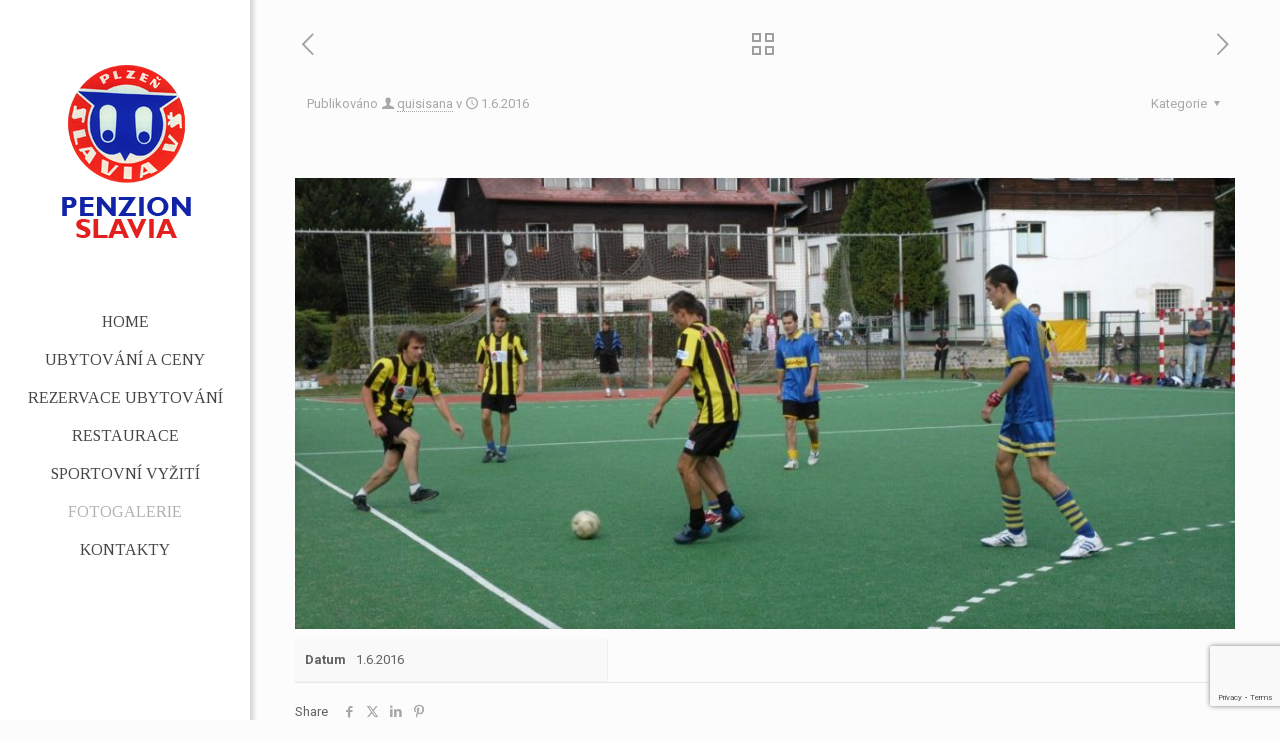

--- FILE ---
content_type: text/html; charset=utf-8
request_url: https://www.google.com/recaptcha/api2/anchor?ar=1&k=6LeUKxcqAAAAAMYNt6u9IdGzw0BF42WAmrrGYITF&co=aHR0cHM6Ly93d3cucGVuemlvbi1zbGF2aWEuY3o6NDQz&hl=en&v=PoyoqOPhxBO7pBk68S4YbpHZ&size=invisible&anchor-ms=20000&execute-ms=30000&cb=3cfr93gu0d8m
body_size: 48635
content:
<!DOCTYPE HTML><html dir="ltr" lang="en"><head><meta http-equiv="Content-Type" content="text/html; charset=UTF-8">
<meta http-equiv="X-UA-Compatible" content="IE=edge">
<title>reCAPTCHA</title>
<style type="text/css">
/* cyrillic-ext */
@font-face {
  font-family: 'Roboto';
  font-style: normal;
  font-weight: 400;
  font-stretch: 100%;
  src: url(//fonts.gstatic.com/s/roboto/v48/KFO7CnqEu92Fr1ME7kSn66aGLdTylUAMa3GUBHMdazTgWw.woff2) format('woff2');
  unicode-range: U+0460-052F, U+1C80-1C8A, U+20B4, U+2DE0-2DFF, U+A640-A69F, U+FE2E-FE2F;
}
/* cyrillic */
@font-face {
  font-family: 'Roboto';
  font-style: normal;
  font-weight: 400;
  font-stretch: 100%;
  src: url(//fonts.gstatic.com/s/roboto/v48/KFO7CnqEu92Fr1ME7kSn66aGLdTylUAMa3iUBHMdazTgWw.woff2) format('woff2');
  unicode-range: U+0301, U+0400-045F, U+0490-0491, U+04B0-04B1, U+2116;
}
/* greek-ext */
@font-face {
  font-family: 'Roboto';
  font-style: normal;
  font-weight: 400;
  font-stretch: 100%;
  src: url(//fonts.gstatic.com/s/roboto/v48/KFO7CnqEu92Fr1ME7kSn66aGLdTylUAMa3CUBHMdazTgWw.woff2) format('woff2');
  unicode-range: U+1F00-1FFF;
}
/* greek */
@font-face {
  font-family: 'Roboto';
  font-style: normal;
  font-weight: 400;
  font-stretch: 100%;
  src: url(//fonts.gstatic.com/s/roboto/v48/KFO7CnqEu92Fr1ME7kSn66aGLdTylUAMa3-UBHMdazTgWw.woff2) format('woff2');
  unicode-range: U+0370-0377, U+037A-037F, U+0384-038A, U+038C, U+038E-03A1, U+03A3-03FF;
}
/* math */
@font-face {
  font-family: 'Roboto';
  font-style: normal;
  font-weight: 400;
  font-stretch: 100%;
  src: url(//fonts.gstatic.com/s/roboto/v48/KFO7CnqEu92Fr1ME7kSn66aGLdTylUAMawCUBHMdazTgWw.woff2) format('woff2');
  unicode-range: U+0302-0303, U+0305, U+0307-0308, U+0310, U+0312, U+0315, U+031A, U+0326-0327, U+032C, U+032F-0330, U+0332-0333, U+0338, U+033A, U+0346, U+034D, U+0391-03A1, U+03A3-03A9, U+03B1-03C9, U+03D1, U+03D5-03D6, U+03F0-03F1, U+03F4-03F5, U+2016-2017, U+2034-2038, U+203C, U+2040, U+2043, U+2047, U+2050, U+2057, U+205F, U+2070-2071, U+2074-208E, U+2090-209C, U+20D0-20DC, U+20E1, U+20E5-20EF, U+2100-2112, U+2114-2115, U+2117-2121, U+2123-214F, U+2190, U+2192, U+2194-21AE, U+21B0-21E5, U+21F1-21F2, U+21F4-2211, U+2213-2214, U+2216-22FF, U+2308-230B, U+2310, U+2319, U+231C-2321, U+2336-237A, U+237C, U+2395, U+239B-23B7, U+23D0, U+23DC-23E1, U+2474-2475, U+25AF, U+25B3, U+25B7, U+25BD, U+25C1, U+25CA, U+25CC, U+25FB, U+266D-266F, U+27C0-27FF, U+2900-2AFF, U+2B0E-2B11, U+2B30-2B4C, U+2BFE, U+3030, U+FF5B, U+FF5D, U+1D400-1D7FF, U+1EE00-1EEFF;
}
/* symbols */
@font-face {
  font-family: 'Roboto';
  font-style: normal;
  font-weight: 400;
  font-stretch: 100%;
  src: url(//fonts.gstatic.com/s/roboto/v48/KFO7CnqEu92Fr1ME7kSn66aGLdTylUAMaxKUBHMdazTgWw.woff2) format('woff2');
  unicode-range: U+0001-000C, U+000E-001F, U+007F-009F, U+20DD-20E0, U+20E2-20E4, U+2150-218F, U+2190, U+2192, U+2194-2199, U+21AF, U+21E6-21F0, U+21F3, U+2218-2219, U+2299, U+22C4-22C6, U+2300-243F, U+2440-244A, U+2460-24FF, U+25A0-27BF, U+2800-28FF, U+2921-2922, U+2981, U+29BF, U+29EB, U+2B00-2BFF, U+4DC0-4DFF, U+FFF9-FFFB, U+10140-1018E, U+10190-1019C, U+101A0, U+101D0-101FD, U+102E0-102FB, U+10E60-10E7E, U+1D2C0-1D2D3, U+1D2E0-1D37F, U+1F000-1F0FF, U+1F100-1F1AD, U+1F1E6-1F1FF, U+1F30D-1F30F, U+1F315, U+1F31C, U+1F31E, U+1F320-1F32C, U+1F336, U+1F378, U+1F37D, U+1F382, U+1F393-1F39F, U+1F3A7-1F3A8, U+1F3AC-1F3AF, U+1F3C2, U+1F3C4-1F3C6, U+1F3CA-1F3CE, U+1F3D4-1F3E0, U+1F3ED, U+1F3F1-1F3F3, U+1F3F5-1F3F7, U+1F408, U+1F415, U+1F41F, U+1F426, U+1F43F, U+1F441-1F442, U+1F444, U+1F446-1F449, U+1F44C-1F44E, U+1F453, U+1F46A, U+1F47D, U+1F4A3, U+1F4B0, U+1F4B3, U+1F4B9, U+1F4BB, U+1F4BF, U+1F4C8-1F4CB, U+1F4D6, U+1F4DA, U+1F4DF, U+1F4E3-1F4E6, U+1F4EA-1F4ED, U+1F4F7, U+1F4F9-1F4FB, U+1F4FD-1F4FE, U+1F503, U+1F507-1F50B, U+1F50D, U+1F512-1F513, U+1F53E-1F54A, U+1F54F-1F5FA, U+1F610, U+1F650-1F67F, U+1F687, U+1F68D, U+1F691, U+1F694, U+1F698, U+1F6AD, U+1F6B2, U+1F6B9-1F6BA, U+1F6BC, U+1F6C6-1F6CF, U+1F6D3-1F6D7, U+1F6E0-1F6EA, U+1F6F0-1F6F3, U+1F6F7-1F6FC, U+1F700-1F7FF, U+1F800-1F80B, U+1F810-1F847, U+1F850-1F859, U+1F860-1F887, U+1F890-1F8AD, U+1F8B0-1F8BB, U+1F8C0-1F8C1, U+1F900-1F90B, U+1F93B, U+1F946, U+1F984, U+1F996, U+1F9E9, U+1FA00-1FA6F, U+1FA70-1FA7C, U+1FA80-1FA89, U+1FA8F-1FAC6, U+1FACE-1FADC, U+1FADF-1FAE9, U+1FAF0-1FAF8, U+1FB00-1FBFF;
}
/* vietnamese */
@font-face {
  font-family: 'Roboto';
  font-style: normal;
  font-weight: 400;
  font-stretch: 100%;
  src: url(//fonts.gstatic.com/s/roboto/v48/KFO7CnqEu92Fr1ME7kSn66aGLdTylUAMa3OUBHMdazTgWw.woff2) format('woff2');
  unicode-range: U+0102-0103, U+0110-0111, U+0128-0129, U+0168-0169, U+01A0-01A1, U+01AF-01B0, U+0300-0301, U+0303-0304, U+0308-0309, U+0323, U+0329, U+1EA0-1EF9, U+20AB;
}
/* latin-ext */
@font-face {
  font-family: 'Roboto';
  font-style: normal;
  font-weight: 400;
  font-stretch: 100%;
  src: url(//fonts.gstatic.com/s/roboto/v48/KFO7CnqEu92Fr1ME7kSn66aGLdTylUAMa3KUBHMdazTgWw.woff2) format('woff2');
  unicode-range: U+0100-02BA, U+02BD-02C5, U+02C7-02CC, U+02CE-02D7, U+02DD-02FF, U+0304, U+0308, U+0329, U+1D00-1DBF, U+1E00-1E9F, U+1EF2-1EFF, U+2020, U+20A0-20AB, U+20AD-20C0, U+2113, U+2C60-2C7F, U+A720-A7FF;
}
/* latin */
@font-face {
  font-family: 'Roboto';
  font-style: normal;
  font-weight: 400;
  font-stretch: 100%;
  src: url(//fonts.gstatic.com/s/roboto/v48/KFO7CnqEu92Fr1ME7kSn66aGLdTylUAMa3yUBHMdazQ.woff2) format('woff2');
  unicode-range: U+0000-00FF, U+0131, U+0152-0153, U+02BB-02BC, U+02C6, U+02DA, U+02DC, U+0304, U+0308, U+0329, U+2000-206F, U+20AC, U+2122, U+2191, U+2193, U+2212, U+2215, U+FEFF, U+FFFD;
}
/* cyrillic-ext */
@font-face {
  font-family: 'Roboto';
  font-style: normal;
  font-weight: 500;
  font-stretch: 100%;
  src: url(//fonts.gstatic.com/s/roboto/v48/KFO7CnqEu92Fr1ME7kSn66aGLdTylUAMa3GUBHMdazTgWw.woff2) format('woff2');
  unicode-range: U+0460-052F, U+1C80-1C8A, U+20B4, U+2DE0-2DFF, U+A640-A69F, U+FE2E-FE2F;
}
/* cyrillic */
@font-face {
  font-family: 'Roboto';
  font-style: normal;
  font-weight: 500;
  font-stretch: 100%;
  src: url(//fonts.gstatic.com/s/roboto/v48/KFO7CnqEu92Fr1ME7kSn66aGLdTylUAMa3iUBHMdazTgWw.woff2) format('woff2');
  unicode-range: U+0301, U+0400-045F, U+0490-0491, U+04B0-04B1, U+2116;
}
/* greek-ext */
@font-face {
  font-family: 'Roboto';
  font-style: normal;
  font-weight: 500;
  font-stretch: 100%;
  src: url(//fonts.gstatic.com/s/roboto/v48/KFO7CnqEu92Fr1ME7kSn66aGLdTylUAMa3CUBHMdazTgWw.woff2) format('woff2');
  unicode-range: U+1F00-1FFF;
}
/* greek */
@font-face {
  font-family: 'Roboto';
  font-style: normal;
  font-weight: 500;
  font-stretch: 100%;
  src: url(//fonts.gstatic.com/s/roboto/v48/KFO7CnqEu92Fr1ME7kSn66aGLdTylUAMa3-UBHMdazTgWw.woff2) format('woff2');
  unicode-range: U+0370-0377, U+037A-037F, U+0384-038A, U+038C, U+038E-03A1, U+03A3-03FF;
}
/* math */
@font-face {
  font-family: 'Roboto';
  font-style: normal;
  font-weight: 500;
  font-stretch: 100%;
  src: url(//fonts.gstatic.com/s/roboto/v48/KFO7CnqEu92Fr1ME7kSn66aGLdTylUAMawCUBHMdazTgWw.woff2) format('woff2');
  unicode-range: U+0302-0303, U+0305, U+0307-0308, U+0310, U+0312, U+0315, U+031A, U+0326-0327, U+032C, U+032F-0330, U+0332-0333, U+0338, U+033A, U+0346, U+034D, U+0391-03A1, U+03A3-03A9, U+03B1-03C9, U+03D1, U+03D5-03D6, U+03F0-03F1, U+03F4-03F5, U+2016-2017, U+2034-2038, U+203C, U+2040, U+2043, U+2047, U+2050, U+2057, U+205F, U+2070-2071, U+2074-208E, U+2090-209C, U+20D0-20DC, U+20E1, U+20E5-20EF, U+2100-2112, U+2114-2115, U+2117-2121, U+2123-214F, U+2190, U+2192, U+2194-21AE, U+21B0-21E5, U+21F1-21F2, U+21F4-2211, U+2213-2214, U+2216-22FF, U+2308-230B, U+2310, U+2319, U+231C-2321, U+2336-237A, U+237C, U+2395, U+239B-23B7, U+23D0, U+23DC-23E1, U+2474-2475, U+25AF, U+25B3, U+25B7, U+25BD, U+25C1, U+25CA, U+25CC, U+25FB, U+266D-266F, U+27C0-27FF, U+2900-2AFF, U+2B0E-2B11, U+2B30-2B4C, U+2BFE, U+3030, U+FF5B, U+FF5D, U+1D400-1D7FF, U+1EE00-1EEFF;
}
/* symbols */
@font-face {
  font-family: 'Roboto';
  font-style: normal;
  font-weight: 500;
  font-stretch: 100%;
  src: url(//fonts.gstatic.com/s/roboto/v48/KFO7CnqEu92Fr1ME7kSn66aGLdTylUAMaxKUBHMdazTgWw.woff2) format('woff2');
  unicode-range: U+0001-000C, U+000E-001F, U+007F-009F, U+20DD-20E0, U+20E2-20E4, U+2150-218F, U+2190, U+2192, U+2194-2199, U+21AF, U+21E6-21F0, U+21F3, U+2218-2219, U+2299, U+22C4-22C6, U+2300-243F, U+2440-244A, U+2460-24FF, U+25A0-27BF, U+2800-28FF, U+2921-2922, U+2981, U+29BF, U+29EB, U+2B00-2BFF, U+4DC0-4DFF, U+FFF9-FFFB, U+10140-1018E, U+10190-1019C, U+101A0, U+101D0-101FD, U+102E0-102FB, U+10E60-10E7E, U+1D2C0-1D2D3, U+1D2E0-1D37F, U+1F000-1F0FF, U+1F100-1F1AD, U+1F1E6-1F1FF, U+1F30D-1F30F, U+1F315, U+1F31C, U+1F31E, U+1F320-1F32C, U+1F336, U+1F378, U+1F37D, U+1F382, U+1F393-1F39F, U+1F3A7-1F3A8, U+1F3AC-1F3AF, U+1F3C2, U+1F3C4-1F3C6, U+1F3CA-1F3CE, U+1F3D4-1F3E0, U+1F3ED, U+1F3F1-1F3F3, U+1F3F5-1F3F7, U+1F408, U+1F415, U+1F41F, U+1F426, U+1F43F, U+1F441-1F442, U+1F444, U+1F446-1F449, U+1F44C-1F44E, U+1F453, U+1F46A, U+1F47D, U+1F4A3, U+1F4B0, U+1F4B3, U+1F4B9, U+1F4BB, U+1F4BF, U+1F4C8-1F4CB, U+1F4D6, U+1F4DA, U+1F4DF, U+1F4E3-1F4E6, U+1F4EA-1F4ED, U+1F4F7, U+1F4F9-1F4FB, U+1F4FD-1F4FE, U+1F503, U+1F507-1F50B, U+1F50D, U+1F512-1F513, U+1F53E-1F54A, U+1F54F-1F5FA, U+1F610, U+1F650-1F67F, U+1F687, U+1F68D, U+1F691, U+1F694, U+1F698, U+1F6AD, U+1F6B2, U+1F6B9-1F6BA, U+1F6BC, U+1F6C6-1F6CF, U+1F6D3-1F6D7, U+1F6E0-1F6EA, U+1F6F0-1F6F3, U+1F6F7-1F6FC, U+1F700-1F7FF, U+1F800-1F80B, U+1F810-1F847, U+1F850-1F859, U+1F860-1F887, U+1F890-1F8AD, U+1F8B0-1F8BB, U+1F8C0-1F8C1, U+1F900-1F90B, U+1F93B, U+1F946, U+1F984, U+1F996, U+1F9E9, U+1FA00-1FA6F, U+1FA70-1FA7C, U+1FA80-1FA89, U+1FA8F-1FAC6, U+1FACE-1FADC, U+1FADF-1FAE9, U+1FAF0-1FAF8, U+1FB00-1FBFF;
}
/* vietnamese */
@font-face {
  font-family: 'Roboto';
  font-style: normal;
  font-weight: 500;
  font-stretch: 100%;
  src: url(//fonts.gstatic.com/s/roboto/v48/KFO7CnqEu92Fr1ME7kSn66aGLdTylUAMa3OUBHMdazTgWw.woff2) format('woff2');
  unicode-range: U+0102-0103, U+0110-0111, U+0128-0129, U+0168-0169, U+01A0-01A1, U+01AF-01B0, U+0300-0301, U+0303-0304, U+0308-0309, U+0323, U+0329, U+1EA0-1EF9, U+20AB;
}
/* latin-ext */
@font-face {
  font-family: 'Roboto';
  font-style: normal;
  font-weight: 500;
  font-stretch: 100%;
  src: url(//fonts.gstatic.com/s/roboto/v48/KFO7CnqEu92Fr1ME7kSn66aGLdTylUAMa3KUBHMdazTgWw.woff2) format('woff2');
  unicode-range: U+0100-02BA, U+02BD-02C5, U+02C7-02CC, U+02CE-02D7, U+02DD-02FF, U+0304, U+0308, U+0329, U+1D00-1DBF, U+1E00-1E9F, U+1EF2-1EFF, U+2020, U+20A0-20AB, U+20AD-20C0, U+2113, U+2C60-2C7F, U+A720-A7FF;
}
/* latin */
@font-face {
  font-family: 'Roboto';
  font-style: normal;
  font-weight: 500;
  font-stretch: 100%;
  src: url(//fonts.gstatic.com/s/roboto/v48/KFO7CnqEu92Fr1ME7kSn66aGLdTylUAMa3yUBHMdazQ.woff2) format('woff2');
  unicode-range: U+0000-00FF, U+0131, U+0152-0153, U+02BB-02BC, U+02C6, U+02DA, U+02DC, U+0304, U+0308, U+0329, U+2000-206F, U+20AC, U+2122, U+2191, U+2193, U+2212, U+2215, U+FEFF, U+FFFD;
}
/* cyrillic-ext */
@font-face {
  font-family: 'Roboto';
  font-style: normal;
  font-weight: 900;
  font-stretch: 100%;
  src: url(//fonts.gstatic.com/s/roboto/v48/KFO7CnqEu92Fr1ME7kSn66aGLdTylUAMa3GUBHMdazTgWw.woff2) format('woff2');
  unicode-range: U+0460-052F, U+1C80-1C8A, U+20B4, U+2DE0-2DFF, U+A640-A69F, U+FE2E-FE2F;
}
/* cyrillic */
@font-face {
  font-family: 'Roboto';
  font-style: normal;
  font-weight: 900;
  font-stretch: 100%;
  src: url(//fonts.gstatic.com/s/roboto/v48/KFO7CnqEu92Fr1ME7kSn66aGLdTylUAMa3iUBHMdazTgWw.woff2) format('woff2');
  unicode-range: U+0301, U+0400-045F, U+0490-0491, U+04B0-04B1, U+2116;
}
/* greek-ext */
@font-face {
  font-family: 'Roboto';
  font-style: normal;
  font-weight: 900;
  font-stretch: 100%;
  src: url(//fonts.gstatic.com/s/roboto/v48/KFO7CnqEu92Fr1ME7kSn66aGLdTylUAMa3CUBHMdazTgWw.woff2) format('woff2');
  unicode-range: U+1F00-1FFF;
}
/* greek */
@font-face {
  font-family: 'Roboto';
  font-style: normal;
  font-weight: 900;
  font-stretch: 100%;
  src: url(//fonts.gstatic.com/s/roboto/v48/KFO7CnqEu92Fr1ME7kSn66aGLdTylUAMa3-UBHMdazTgWw.woff2) format('woff2');
  unicode-range: U+0370-0377, U+037A-037F, U+0384-038A, U+038C, U+038E-03A1, U+03A3-03FF;
}
/* math */
@font-face {
  font-family: 'Roboto';
  font-style: normal;
  font-weight: 900;
  font-stretch: 100%;
  src: url(//fonts.gstatic.com/s/roboto/v48/KFO7CnqEu92Fr1ME7kSn66aGLdTylUAMawCUBHMdazTgWw.woff2) format('woff2');
  unicode-range: U+0302-0303, U+0305, U+0307-0308, U+0310, U+0312, U+0315, U+031A, U+0326-0327, U+032C, U+032F-0330, U+0332-0333, U+0338, U+033A, U+0346, U+034D, U+0391-03A1, U+03A3-03A9, U+03B1-03C9, U+03D1, U+03D5-03D6, U+03F0-03F1, U+03F4-03F5, U+2016-2017, U+2034-2038, U+203C, U+2040, U+2043, U+2047, U+2050, U+2057, U+205F, U+2070-2071, U+2074-208E, U+2090-209C, U+20D0-20DC, U+20E1, U+20E5-20EF, U+2100-2112, U+2114-2115, U+2117-2121, U+2123-214F, U+2190, U+2192, U+2194-21AE, U+21B0-21E5, U+21F1-21F2, U+21F4-2211, U+2213-2214, U+2216-22FF, U+2308-230B, U+2310, U+2319, U+231C-2321, U+2336-237A, U+237C, U+2395, U+239B-23B7, U+23D0, U+23DC-23E1, U+2474-2475, U+25AF, U+25B3, U+25B7, U+25BD, U+25C1, U+25CA, U+25CC, U+25FB, U+266D-266F, U+27C0-27FF, U+2900-2AFF, U+2B0E-2B11, U+2B30-2B4C, U+2BFE, U+3030, U+FF5B, U+FF5D, U+1D400-1D7FF, U+1EE00-1EEFF;
}
/* symbols */
@font-face {
  font-family: 'Roboto';
  font-style: normal;
  font-weight: 900;
  font-stretch: 100%;
  src: url(//fonts.gstatic.com/s/roboto/v48/KFO7CnqEu92Fr1ME7kSn66aGLdTylUAMaxKUBHMdazTgWw.woff2) format('woff2');
  unicode-range: U+0001-000C, U+000E-001F, U+007F-009F, U+20DD-20E0, U+20E2-20E4, U+2150-218F, U+2190, U+2192, U+2194-2199, U+21AF, U+21E6-21F0, U+21F3, U+2218-2219, U+2299, U+22C4-22C6, U+2300-243F, U+2440-244A, U+2460-24FF, U+25A0-27BF, U+2800-28FF, U+2921-2922, U+2981, U+29BF, U+29EB, U+2B00-2BFF, U+4DC0-4DFF, U+FFF9-FFFB, U+10140-1018E, U+10190-1019C, U+101A0, U+101D0-101FD, U+102E0-102FB, U+10E60-10E7E, U+1D2C0-1D2D3, U+1D2E0-1D37F, U+1F000-1F0FF, U+1F100-1F1AD, U+1F1E6-1F1FF, U+1F30D-1F30F, U+1F315, U+1F31C, U+1F31E, U+1F320-1F32C, U+1F336, U+1F378, U+1F37D, U+1F382, U+1F393-1F39F, U+1F3A7-1F3A8, U+1F3AC-1F3AF, U+1F3C2, U+1F3C4-1F3C6, U+1F3CA-1F3CE, U+1F3D4-1F3E0, U+1F3ED, U+1F3F1-1F3F3, U+1F3F5-1F3F7, U+1F408, U+1F415, U+1F41F, U+1F426, U+1F43F, U+1F441-1F442, U+1F444, U+1F446-1F449, U+1F44C-1F44E, U+1F453, U+1F46A, U+1F47D, U+1F4A3, U+1F4B0, U+1F4B3, U+1F4B9, U+1F4BB, U+1F4BF, U+1F4C8-1F4CB, U+1F4D6, U+1F4DA, U+1F4DF, U+1F4E3-1F4E6, U+1F4EA-1F4ED, U+1F4F7, U+1F4F9-1F4FB, U+1F4FD-1F4FE, U+1F503, U+1F507-1F50B, U+1F50D, U+1F512-1F513, U+1F53E-1F54A, U+1F54F-1F5FA, U+1F610, U+1F650-1F67F, U+1F687, U+1F68D, U+1F691, U+1F694, U+1F698, U+1F6AD, U+1F6B2, U+1F6B9-1F6BA, U+1F6BC, U+1F6C6-1F6CF, U+1F6D3-1F6D7, U+1F6E0-1F6EA, U+1F6F0-1F6F3, U+1F6F7-1F6FC, U+1F700-1F7FF, U+1F800-1F80B, U+1F810-1F847, U+1F850-1F859, U+1F860-1F887, U+1F890-1F8AD, U+1F8B0-1F8BB, U+1F8C0-1F8C1, U+1F900-1F90B, U+1F93B, U+1F946, U+1F984, U+1F996, U+1F9E9, U+1FA00-1FA6F, U+1FA70-1FA7C, U+1FA80-1FA89, U+1FA8F-1FAC6, U+1FACE-1FADC, U+1FADF-1FAE9, U+1FAF0-1FAF8, U+1FB00-1FBFF;
}
/* vietnamese */
@font-face {
  font-family: 'Roboto';
  font-style: normal;
  font-weight: 900;
  font-stretch: 100%;
  src: url(//fonts.gstatic.com/s/roboto/v48/KFO7CnqEu92Fr1ME7kSn66aGLdTylUAMa3OUBHMdazTgWw.woff2) format('woff2');
  unicode-range: U+0102-0103, U+0110-0111, U+0128-0129, U+0168-0169, U+01A0-01A1, U+01AF-01B0, U+0300-0301, U+0303-0304, U+0308-0309, U+0323, U+0329, U+1EA0-1EF9, U+20AB;
}
/* latin-ext */
@font-face {
  font-family: 'Roboto';
  font-style: normal;
  font-weight: 900;
  font-stretch: 100%;
  src: url(//fonts.gstatic.com/s/roboto/v48/KFO7CnqEu92Fr1ME7kSn66aGLdTylUAMa3KUBHMdazTgWw.woff2) format('woff2');
  unicode-range: U+0100-02BA, U+02BD-02C5, U+02C7-02CC, U+02CE-02D7, U+02DD-02FF, U+0304, U+0308, U+0329, U+1D00-1DBF, U+1E00-1E9F, U+1EF2-1EFF, U+2020, U+20A0-20AB, U+20AD-20C0, U+2113, U+2C60-2C7F, U+A720-A7FF;
}
/* latin */
@font-face {
  font-family: 'Roboto';
  font-style: normal;
  font-weight: 900;
  font-stretch: 100%;
  src: url(//fonts.gstatic.com/s/roboto/v48/KFO7CnqEu92Fr1ME7kSn66aGLdTylUAMa3yUBHMdazQ.woff2) format('woff2');
  unicode-range: U+0000-00FF, U+0131, U+0152-0153, U+02BB-02BC, U+02C6, U+02DA, U+02DC, U+0304, U+0308, U+0329, U+2000-206F, U+20AC, U+2122, U+2191, U+2193, U+2212, U+2215, U+FEFF, U+FFFD;
}

</style>
<link rel="stylesheet" type="text/css" href="https://www.gstatic.com/recaptcha/releases/PoyoqOPhxBO7pBk68S4YbpHZ/styles__ltr.css">
<script nonce="WVJNX9Bgj-EwyAtkP5-4Nw" type="text/javascript">window['__recaptcha_api'] = 'https://www.google.com/recaptcha/api2/';</script>
<script type="text/javascript" src="https://www.gstatic.com/recaptcha/releases/PoyoqOPhxBO7pBk68S4YbpHZ/recaptcha__en.js" nonce="WVJNX9Bgj-EwyAtkP5-4Nw">
      
    </script></head>
<body><div id="rc-anchor-alert" class="rc-anchor-alert"></div>
<input type="hidden" id="recaptcha-token" value="[base64]">
<script type="text/javascript" nonce="WVJNX9Bgj-EwyAtkP5-4Nw">
      recaptcha.anchor.Main.init("[\x22ainput\x22,[\x22bgdata\x22,\x22\x22,\[base64]/[base64]/[base64]/[base64]/[base64]/[base64]/[base64]/[base64]/[base64]/[base64]\\u003d\x22,\[base64]\x22,\[base64]/CrXzDn8KqJXjCgsKUwqE5wpzCgx/DjS0/[base64]/DhsOHXMK3SVgpLcOcAMO+w5fDmD3DqsOQwqYlw6tVPEpmw63CsCQ/fcOLwr0DwozCkcKUK2Evw4jDjSJ9wr/DmBhqL0rCp2/[base64]/MkLCsA/[base64]/Cn8KPN0vCu8OPYycbOEwDw7vChcKUVcKtZBDDrsOBFSVsdgFew4Q5f8Kqwq7DgcOjwrlMd8OFFFI7wqzChwt3UsOqwpTDmgckZBhaw5nDvsOEAMOhw7zCkxt4JcKccnjCqRLCtXYyw58cQMOddMOOw4vChmTDnkkROMOmwq07bsOmw6bDm8KkwplRHVU7w5/ChcOgWCJOGSHChRwqbMOGScKRF2xxw4/Doy/DksKKVsOtfMKXNcOnesKWGsOqwr4LwqpvCzbDtS4EGGnDvBvDpzYlw5RuERJGcwApGCPCi8KVRMO/[base64]/Cl8OwD0XDqDDClkLDvsKqwrrDtTnCsV4iw6VnB8O6Q8Khw5bDtz/CvD7DrATDiTdbH1wBwpE/wprChy0tWsOPBcKIw5RrWx8Uw7QxdWPDowHDisOIw4LDpcKWwq5Owq1tw4h3XsKYwqglwoDDnMKHwpgvw7fCpMK/esOmdsOFIsOGKHMHwrYEwr9TIMOFwqMCBgHDjsKZGcKUeyrCq8O4w5bDpi7CsMKQw5ZNwowcwr50w5rCsQFhI8K7U2t8RMKcw61vEjYIw4DCjQHCpmZXw4bDqxTDuHTCqBB+w7w3w7/DpmdrDWrDtmvDgsKSw5tOwqBOFcOqwpfDgkfCrsKOwrFJw7zCkMO8wrHDgQjDiMKHw4dHY8OKZAXCvcOpw6xdVE9Yw6onYcOcwq7CqFjDq8O6w6DCvD3CksOBW1PDhEXCvBLClRpAL8K/X8KdWMKMasKfw5BCXMKWZGtYwqh5EcKkw6LDqjkMO2FXSnUXw6LDhcKZw7kbXcOvEzEaXw1WRMKfGwlSEDdrGyp6wq4Ib8Ocw4UEwqXCvcO7wrJcTgRzFMKlw6pfwqLDjMOGTcOYQ8OTw6zCpsK2CW0owrzCksKNI8K3ScKqwp/[base64]/Cv8OrFUTCl8KPYUHDr8KZYSfCrBPDvyLCjAjCl1XDsyJrwpDCtcO8R8Kdw7ckwqxJwpzCucKpOXRKBwFywrHDqsK8w7oswojClWLCv04vXBnCj8K7Tg3DmcKMB0HDrcOBT0rCgQXDtMOJLg7CmxvCrsKXw55zbsO0OlZBw5dKwpbCnsKbwpF7Dl8dw5fDm8KqBMOgwr/DkcOaw4V3wpcqNARrCS3DoMO5UUjDgcO1wojCp37CmxnDu8KnO8KFwpJTwoHCgispAV5Vw7nDtlbCm8KawrnClDcUwpkrwqRPb8OtwpDDusKGB8K7wpVxw79/w5AjbGVROAXCsUDDv0XCtMOLGsKEXhgRw7JrFMOufxZ+w7/[base64]/wqrDrcKcwrzDvCxfeMOAw5DDncK3w701wohKwr9ywrvDvcOrWcOsMsOow74PwoYDAMK/CkwFw77CjhUUw5DCpWMdwpzDhnLCuk4ew57ClMOgwp9xGTXCoMOHwqEGP8OhcMKOw7UlNsOvGU55VnDDlsKTR8KAIcO0Nz1CYsO4FsK4YEt6EBPDq8O2w7hfQsOaZl1LNygkw7LCj8OcWnzDrQjDtDXDrCbCvcK2wro3I8ORwq/CnjTChsKwSgrDog07UhJuQ8KBccKaeBfDv216w60MFQbDjsKdw7zDlMOqAREkw5jCrEZyUXTCvcO+wobDtMOmw6bDq8OWw4zChMKjw4Z1KVLDqsKnH3F/AMOMw7Vdw5PDp8KJwqHCuEzClMO/wpDDucK6w44YWsOSAUnDvcKRf8KiTcOQw4nDhTdmw5IIwrMcC8KqUirDnMKdw5vCvX/DvcKNwpPCnsOVeRAuwpLCr8KUwqzDsGpVw71/eMK2w7ohDMOdwpVtwpZTWXJ8TlDDqj1aZlF6w6NlwoLDncKuwozDuwxPwpISwq0TJHMpwo/DnMOVWMOSXsKTWsKtek0hwoRjw4vDv1nDi3nCnlMmH8K1wotbKsKSwoZawqPCkk/[base64]/bUHDgsKVYsOub8KWwobDscKmA0ogw6DDiC5fO8KVw61VcijClAs0w4FPO31xw73CpUkEwqfDjcOuUcKvwqzCoDnDoWQBw6jDigRcQydRPXvDkzBXTcOVYivDh8Olwq94OShKwpEiwq4YKk/Cq8OjcFdQP0M0wqfCncO8GAbChlnDnDgcEcOsC8K4woVrwrPCusOsw5rCm8Odw5o3HcKXwr1mHMK4w4XCsW/CocOWwobCvHB6w63Cnm3CiirCjcKMRiTDrWNbw6HCnhMZw4DDosKNw7TDsx/CncO8w5J1wrHDnE7Cg8K/LgI5w7jDhTrDv8OsUcOUesKvFQ/[base64]/w79Kw4HCgMOYw5DDncKUwpDCgmfDljDCqFjDscOVUMKZZcOjU8O1w5PDs8O/[base64]/[base64]/wrTDtsKVFgPCrsK1AMKXw5/DuyLCpTLDksO+EywYwoTCssO/SDwZw686wq0BMsOBwrUZOsKTw4DDtDnCoVcfGMKEw6LCjRhtw7zCui1awpBuwqpjwrMlFVzDi0fCv2/Ds8OyTsOVP8K9w6XClcKDwrMawqHDocKkNcOmw5lTw79rVRIzKEcxwofCr8OfGiXDgsKub8KCMcKRPW/CscOFwqbDiU9vVwXDlMKEVMOBwq0nahzDgGhNw4LDsRrChl/DvsKJVsOKfwTDqxDCuBfClsOCw4jCocKUwofDqyNqw5HDhcKzG8Opw6l8dsKgesKdw5k6McK7wqpGXMOfw7XCqTdXFBjCssK1djVTwrBcw4DCtMKsYMK6wrtXw5/[base64]/CiTQIwpAiOhrCiynCoSg0P8O8JhHDrCXDrGfDp8KiacK6KBvDjsOSWnkAWsONKGvCgMKkFcO9V8Oew7ZfRhrCl8OeHMOuTMK8wrbDmsOVwoDDu03Cg0AxYsOoJ0HDuMKjwrEkwqvCq8KTw7zDplMJw6hDwrrCs1/DhSRdFileD8OTw4bDk8OlOsKPfcOtScORdipnXBliJMKRwqJDUQzDpcOkwojCtXkpw4/[base64]/w5TDhsO4w4h4TFbCtyvCmsK3eBVWEcORM8Olw5LDrMKQPUwFwqELw5PDgsOrSsKtGMKFwrA4cCvDiWEffcOgwpJNwrzDosKwVcO8wrrCsSRZcTnDicKHwqjDqiTDi8O/PcOOKsOXXBXCscOyw53Ds8KVwrbCs8O6LgHCsgFIwoN3ccK/ZcK5UyPCr3cuRRhXw67CtWxdUzxebsKlEMKCwqchwo9secKfOTPDjmHDrcKTV23DuTF4BcKvwpvCtlDDncKFw6J/eELCisKowqbCq14kw5bCrUbCmsOMw5XCrTrDvHTDm8KOw5UiXMOuQcKdwr1ST1zDglB3XMKvwoQPwqHClGLDhV7CvMOiw5nDtxfCmsKtw47DucKEXnhLK8KiwpXCtsOafGHDln/CpsKZQSTDr8K8VMOGwqbDrmHCj8Onw67CvVEkw6UAwr/CrMOiwrDCt0VufynDkkHCuMKgKMKsYy5lJ1ctYsKcw5FmwobCqWYUw7BbwoARKUp8w6EYGAfChDjDmx5DwpZUw7nCoMKme8K9UjkSwr/CvcOmNi5dwqAow5h1XTrDncOXw7kPRcOlwqnDqyV6aMOLw6/CpmV5w79kJcKcA27Com7CtcO0w7Rlw4DCl8KiwpvCn8K9T1DDj8K2wphJN8OLw6PDpGAlwrs0KTgAwpZDwrPDrMKsbgkew613w7jDr8KxN8Kuw7J0w6kiI8KLw744wpTDjAJaIRZww4Miw7fDosKfwo/CmWsywoV9w5jDqmnCusOcwpA0FsOKHxLChmpNUCzDu8KSBsKnw4tFflHDlgscDMKYw7bCrsKKwqjCssKVw7rDt8ORLyrCpcKqVcKawoDCsTR5U8O2w4rClcKEwqXCnE/DlMOzKHENf8O4DsO+SRlvcMOCOw/[base64]/CiAjDn8Oxw6/DncOxw49gw7IET8O1cQvCj8Ktwp7CjzzCm8OEw6bDpxocMMOqw6HDnRXDtEPCi8KxFHHDjDLCq8O8WV3ClkAwdcKUwqzDpQl1UCDCt8OOw5w7Vlkewq/DuT/Djm5fDApow6rCpSkERiRtDwjCsXxgw4PDuErCuG/DlcKcwojCnUU0wqcWd8OQw4/DuMOpwoLDm0sNw5pQw47DocKDH3ccwoHDvsOywrDCrwzClMKEJjBlwq1XHw8zw6HDrhY0w4xzw74iQMKbXVRkwrZ5DcO8w4gUCsKEwpjDvMOGwqQOw5vCqcOrTsKBw6zDl8OnEcOtZMKYw7sswrnDjGJSM3vDlxo3QUfDp8KDwpDCh8OxwpbCmsKewp/[base64]/DlyY+YznDgjspMcONwp3Dt8Opw47CpMKvKcOOYw7DucKSw4kbw6pjE8K7dsOqTcKrwpVuLC5MY8KuW8OOwpvDh05IKCvDmsOTDEcyY8KZIsKHIFZHZcK8wqIMw5oMSRTDlW8Ww6nDoh4LVAhrw5HDosK7wqsCNFDDh8OKw7QkTDMKw64Yw7MsecKVTjLDg8OQwq/CjiEHJcONwqEEw5EeXMK/[base64]/CgV9Jw4PDgcKAw7oBDl7DoVjDssOvNyTDscOwwrYLHMODwpvDmwM8w7RMwoHCpsOjw6sqw6ZjGVHCmhYhwpN/wrXDj8KBBGTCjlAbP0/Ck8OuwphxwqfCnQHChMOfw7DCgsKeIFwwwotvw7E/[base64]/[base64]/Cp8OfworClgzDjS4hw6MfwoLCi0kew4HCucKBwq/[base64]/DgCnCkF1NHCt/w4bDszNww6DDr8O/w4rDoxw9MsOkw70Ow7TDvMONS8OBcCrCij3CpELCnxMLw5JkwpLDqRpqQcOzJsKPKcKDwqBoZD1NMQ3DvcOKQmocwqbCnkbCoSDCn8OMWcOuw7wxwqdEwookw73ChCLCgx9FZRg0W3jCkR3DsRPDsx9ATsOOwo5Xw53DjVDCrcKvwrrCqcKeOlDDpsKhwqE/w67CpcK7wrUHW8KuR8KywobCj8Oqw4Vnw7tCFsK5woHDncKBLMKCwqwRVMKHw4h5aRTCshDCrcOqM8OVcMONw6/[base64]/NWHDuU4RA8O9wqAoVGTDg8K+woRcw7J4E8KoKsKONQhpwoZIw6dFwqQ0woh+w6klw7fDuMOXA8OKeMO+woR/RcKaZMK4wqhZwo3ChcO2w7bDknzDisKPSCQ6XMKfwr/DmcOvN8O9wpTCu0YuwqQswrFUwprDmVHDmMOURcOvQcKyWcO1GMOJO8OAw7zDvW/DqcK7w7rClnHCrnHCmTnCuBvDmcOPw5R5CMK7bcKWf8KlwpEnw6FYw4YSw45OwoUYwpg8WyBkMsOHwpMdw6fDsCprN3MFw6vCnR8ow68DwodMwpXCo8Oiw4zCvRZ/w4QtLMKBBsOYdsOxRcKubx7ChAB+KzNawqrDucOyecOacVTDt8Ozb8OAw4BNwoTClVvCicOKwp/ClDfDucOIwrTDigPDtHTCl8KLw7vDkcOMYcOfGMKqw5BLFsKqwp4UwrfCp8KTbMOvwrvCkQ5xwrjCshwJw79SwqnCqhQrwqjDi8Oxw7N8GMK4cMOzdjDCpTZ5fkwOFMOYU8K9w5IFAUPDrRPCk2nDm8OhwqHDmipfw5vDhH/CgkTCvMKBPsK4Q8KqwpvCpsOTf8Kuw5XDjcKALsKcw7QTwrY3X8KqN8KPfMOXw6wxcmnCvsObw5HDqm14DGzCjcOYPcO0wp1kfsKQw67Ds8K0wrDCtcKOwqjCuU/[base64]/CtH92ScOgbsKpVE8Kwowow4/DqcOkIMOOwqBVw4UgV8KNw4I/bz9KGsKGBMK6w6DCssOpAsKdZF3Dk1JVLj9cRkQqwpDCo8O5OcK0F8OMw4jDtxrCiEjCkCA0w71Pw57Dq3sgBh19YMO5VRh4wo7Cj17CgcKCw40OwqDDm8KXw5PChsK/w7QuwqLCj1pcw4vCrcK8w63Cv8OQwr/[base64]/[base64]/CiMOlwr0Zw4nColdkwr43BQsHD8O/wrkaK8OWP11XwrXCpcKkwqwVwpkxw4wpI8Odw5jCgMOBGsOwYlN3wqDCq8O4wo/DvULDny3DmMKAR8KLHVs/w6HCi8K7wrMoCF92wqPDplDCscO1VMK7wodiH0/DjRrCmD9Vwph9Xwlpw4cOwr3Dh8OCQDbCt33DvsOKP0bDmyrDmsOhwrF/wrLDiMOvb0TDl0oREijDt8O7wp/DksOawoFzecOga8K/wqpKJ2cZUcOIwrAiw7UVMTI/CBo4ecOkw7E5f0suCmrCgMOMFMO/wrPDuGjDjMKZZhXCnRHCvnJ2VsONw54OwrDCg8KLwp5rw4Jhw6o8P2UmIUsKNkvCksKUdcKMVAEQN8OWwptjacOfwo9FacKuWH97wpNVUMOBwrTCpMO/HAp3wohuw7LCghbCmsKPw6V6MxzDqMKkwqjChQdxOcKxwq/Di2vDpcKDw5Yow6wJPRLChMKjw4rCq1DDg8KEEcO9KAdTworCsyUQTAMZwoF0w77CkcOYwq3CvsOiwpvDgkHCt8KNwqkxw60Pw6lsMcOuw43CiUDCnS3CrwUHIcKMLMOuBnc/w545UcODwpQFwrJsT8Kww6gyw6ZoWsOPw4VRP8OQN8OawrIKwq8mN8KHwoEgUU1VWWIBwpV7FknDhlpAwo/DmGnDqsOMcD/Cu8KowqTDvsOuw4cTwqZMeSR4NXZEJcOiwrwLe15RwqByBcOzwqLDvMOUNxvDi8Kzw6UaJA7CrkI8wpN5w4RLM8KCwoHCvzAaZcOEw4c1wp3CihbCucOhOsOhNcOtBW/[base64]/[base64]/E8OHw7vCnlDDpMK4fXgXwodsH8OWS3MEDMKwLcO4w7LDvMKWw5fCuMOADcKBQTBTw7/[base64]/Dv8KiwpDCslnCjsOuwqMpwpDCjsOPRcKVDD0Ww44cO8KlR8K4GhNlcMK5wrLCqCfDinJyw6lBMcKnwrDDmMO6w4BCXsKtw73Cgl3CjFQtWWY/w4t7EEnCs8K+w5lsbC9idmdewp5KwqdDP8OuBGxQwqBmwrgxcTXCv8Kiwp90wofDmXt+HcK4TXU8X8Omw4rCvcOFBcOFWsOkTcK/wq4OE3QNwpRlOjLCoyPCn8Onw4A6wpw0wq0SIUvCm8O9dAgfwovDmcKZwpwNwqfDisOvw7F/ckQIw74Zw7rCg8OsacOTwoFWaMKuw44bKcOKw69LN3fCsF/[base64]/DqsOUXcOvFMOhw4BUw6YONTXDtcK1LsOiGsOsLXzDjw4twpzCm8OdC0zCgXzCiDVrw6zCnwk9KcOhe8OzwpLClH4KwqrDjU/DiUvCp2/DlUfCsXLDp8KpwpdPe8OReCnDmBTDosO5YcOND2TDgxXDvVnDoXfDncOpNww2wr1xw5rCvsKhw6LDhz7Du8O7w63DkMObIgnDpirDvcK3fcKJT8OnBcO0QMKTwrHDksKbw7wYIRzCkHjCqsOpVMORwoPCgMKOQwQ4X8O9wrhdchw3wolrHAnCgcOrJsONwr4aacO/w58qw5bDscKbw4vDksO1wpDDrMKRbGjCtjotwoLCnBXCu13CqsK+Q8OswoNrZMKKw7V0VsOnw6poWlA+w4xVwo/Cq8K7w6bDpcKBHQoJesKywofCh0LDjcODZcK5wqvDq8Oyw7vCsTrDlsOBwosDCcKOGUIjNMOkCnXDtkYkdcOfKcKFwppiIMOcwqHCuRczAnwLw4oFwonDncONwpHCnMOlUlx+EcKVw64ewpHCq1ZresKwwqPCu8OgPC5bF8ORw5xWwp/CsMKuLkfCrG/CgcKjw4x7w7zDnsKMe8KUOhrCrsOHDkbDjcOowrDDv8Kvwq5bw5fCvsKMT8KjZsKqQ1nDgcO+WsKywqQcVyRmw4TDmMOUDEw/A8Oxw6AXwpbCg8OcMsOYw4kRw5gNRGNPw5Rtw4hKER54w5UEwpbCl8KrwrjCq8OGUHXCvljDvMO8w6Iowo5ewqUTw5pEw5xSwp3DiMOXacKkbMOsQUAmwr3DgsKew6PCq8Olwrwhw7LCk8O/EzwoK8OEJMOLBhQEwo3DnsOsLcOpZBEmw4DCjVrCl2V0JsK3cBdPwpnCg8KLw4PDjkV3wpQ2wqjDqXHClCHCtsKTwp/CnR9hQ8K/wqHCpS/CkwZqwrt7wrzDicK4Djkzw58JwqrDgcO/w5xIKUPDjcOeXcOGKsKKLnsbVxExGcOcw5caCQ/CgMO/fsOYfcKqwp/DmcORwrZZbMKaMcKZYHZ2JcO6WsK4G8O/[base64]/CgFxlcMOGw4vDpcK3wqEUelRLwq0wQT/[base64]/CksKvORZQehgwfcKAw7d8wrt/CTXDlEBUw6HDkQ5PwqjDpxfDrcOOeAUfwrIobTIaw5hvLsKhccKbwqVKPcORXgbCtVJMHCHDkMOGJcOuSHI3bx/DlsO/bBvDrl7CgyDCqWUjwqTDk8OoesOuw7PDlMOsw6jDvhQjw5zDqyvDsDfDnwhzw4EGw4/Do8OYwrvDjMO+YMKIw5bDtsOLwpnDq35WZkrCtcKsbMOtwqx6ZlJ8w6prK0HDucOKw5DDusOOH3bCtRTDuWDCusOIwqAYTg3DgMOtw7pDwpnDox8gCMKBwrUaCTPDk3gEwp/DpcOEN8KmFcKYwoIxTcOuw7PDi8OFw7pOQsKAw4rDuSg5XcODwpDCiVDCvMKobX0KV8OvN8O6w78vB8KHwqgGc18+w58DwoYdw4HCpxrDnMKKMjMAwrAdw64jwr8fw7t5PcKxR8KORMOCwqgKwoUkwo/[base64]/ClsKYWwzDmQnChiRqwpnCtx0LCMK9wr7ClXbCiyBtw68Bwo3CulXCoQ/DiFjDjsKPCMOswpJIcMO7CnPDucOZw7XDg3gVYsOrwozDon7CumtBJcK3Zm3DjsK7WSzCiQ7DoMKQEMOAwqpTEw3Ckz/CghJnw5DDnnXCksOjwoooMTJ8ZlobGwwKGsOcw7kfblDDucODw7DDssOtw7fCi23DhMK8w77CssOdw5AXfFnDu3Eaw63Ds8OPKMOAw77DsXrCqHkVw4cDwqc3MMONw43CjcO4ERFyOBbCmip0wp3DosK/[base64]/CtxISfxvClg7ClcKlw7rDnFV6XsOfw4nCvsKNAcOPw4DCu1NEw7DCniohw7h8M8KFJUTCoVEZQsK8AsKnBMK8w5FhwoAtUsK4w6XCvsO+blvDoMK9w4bCgMKkw5NEwq9jcWkIwp3Dik0rEsKhccK/XcO9w6cmQRrCtkx2PWFEw6LCpcK/w60vZMOOKTdKHBMZZsOVSSo5OcOvdsO4P1EnbMKRw7TCo8OvwovCscKxTh7DhsKpwrTDhSgBw5YCwoHDljHDmXzDh8OKw7PCpX4jcG5LwqttfU/DsFnDgVokHA9wDMKSL8O4wonCsT4aExLDhsKIw6TDpXXDssOCw6nDkAIAwpIafMOUCFpIXcOFcMKjw4zCjhLCtXh6dGDCu8OBR1YdegZAw4fDncKSFsOow51bw6QbBS5JIcKjG8Kmw5bDgcOaKsK1wr9Jwp7DoRjCuMO/w6zDkAMew7FLwr/DmcO2EjEUEcKZfcKCYcOpw4xIw6ERNz/DjXchDMKswo8uwrvDmCrCoynDkhTCpsKJwpLCnsOhYRY2dsOow6nDr8Oxw6LCk8OrNkLCl1fDnMO5XcKCw5gjwp7Ck8OHwphnw69KWwoHw6jCssOPAcOTw49ow5LDimTChTnDpcOEw43DiMKDJsOHwpdpwq7Ci8O/[base64]/[base64]/w4sED8ONwqsPbmrDo0HCu0XDrE7Ds0dEwqgJf8OPwoQQw5t2c2vCocKIAsK4w4jCjAXDqDMhw7rDtm/[base64]/[base64]/wrMQOlQqw6FKwpszEMORTsK2VQ5LwqLDvcOwwqTClcOOXsO6w4TCjcOsSsKdX1XDnCjCoQ/Cq1TDmMObworDsMKPw5fCoypuBw4aJcK0w5HCiRcQwqVRYC/DmBvDvsObwoPDlw/DtwDCtMKIw5/[base64]/DjVzDrcKXPsKywpJqw7jDmF3DjV/DoAwTw5pPf8KlE2/DicKKw6hTAsKTK1/[base64]/[base64]/CjzHDisOhdFEuwoZyw7sQw5bCiClPw4vCpcKlwqd8PcOiwqzDsxMKwoJ0ZmXCgEAjw5tVMDdKXyXDjQppH15lw6dKw5dJw5vDicOTwrPDuXrDri13wqvCi15ScD7CpMONazJKw6heSiTDocKkw5PDvTjDs8Obwr0hw5jDrsOoT8KBw6MlwpDDrMOadMOoKsKNw5XDqz/Cv8OKZMKiw79jw7c6SMOhw4VHwpB4w6DCmyDDtmrDrSpLSMKHUsKuBsKawq8PbE0uD8K2LwTCkjwkJsKAwqIkJC85wrzDgkbDmcKzX8OYwqnDq0nDncOuwrfCvmUUw5XCqk3DscO1w55+SsOXEsOxw6rDom5nVMOYw40DU8O5woMSw54/GWQrwrvDl8Kow6xrX8OSwoXCjyocGMO3w4loA8KKwpNtV8Oxw4TChk/[base64]/[base64]/[base64]/Dg8ORwrhYw68hbcK3w4VyfHbCvTJZwptxwr3CnCjDkBg2w5nDgVLCnCDDuMOZw6kiMSoOw7EnGcO8esKbw4PCs1jCpzXCiRnDqMOew6/Cm8KsSMOlKsOLw4Rlw44DKVIUQMOYKMKEw4gTYg16NBJ8V8OvbCpxSwLChMKFwrkjw40CExjCv8OhYsO5IsKfw4jDk8OVDBpgw4XCnylsw45aI8OdDcKLwr/[base64]/w4/DrFYKwqUjPcKOw6TDs0fCiDkSPsOcw7Y5BVQ2J8OPLsKBGG7DmRXCoTwRw7rCuVRYw6PDhgZLw7vDhCIlUAFtDHzDkcKZDBZVUcKLe1Y2woVQNhwMbmhVKFMpw6/Dh8KHwoTCsXLDvFtcwrk9w7bCtlHCosKbw4EwGXEJJsOZw7bDjWxuw5DCucKqFQzDhMKgQsKRwqUXw5bDqXwOED0oNh7CkQZ3UcO2w5Y3wrV+w5lQw7DCgcOGw4dsTg4/N8Kbw6Z3WcKVecOALhnDjkYHwo/CkFnDmcKscWzDv8OUwpvCqEEkwrnCvcKbXcOSwprDvgoocw/CmMKtw57Cs8KSGiRLQDpuMMO1wr7Dq8KOw4TCsWzDuQPClcKSw6PDq3Z4HMK0bcOCM1p/bsKhwoYdwpwMVWjDnMOabhZONcO8wpzCoR8lw5FjDXITdxPDr3rChMO4w7jDl8OiQyvDlMKiwpHDj8KkEnRmdE/CmcKPTVfCt0EzwqBHw6BxB23DkMOsw6t8OlVGKMKpw5hHJMKWw6ZdL05ZPCrDvFUGc8OTwodZwojCiV3CrsOywp9HcMO7USN6cA19w7zCv8OJZsK2wpTDsjZVVHbCt2gYwopPw7/CkD8Rez5WwqvCpA0Nc0cbAcOLHcO6w7UKw43Dm1vDoWhSw6nDmDQ1w7jCqwAYO8OdwpR0w7XDqcOOw6/[base64]/DhsKKHW/CucKkL8OfcCNpMsOyBcOwZX7CnBk+wpYjwpF+dsK9wpnDgsKVwqzCuMKSw6Jcwow5w7zDmHjDjsOcwoTCrkDCtcOwwr9VJsKrS2zCrcKODMOsXcORwpPDoGzCrsKaN8KxI052w4vDjcKmwogaMcKRw5rCsCbDmMKSJsKcw6lqw7/ChMO6wqHCvQEQw48qw7jDisO9NsKKw4HCo8OkYMKHKSpVwr5Hwo53w6fDjh3CicOddG8ow6/CmsKUaXFIw4jDjsOJwoN4wrvDm8KFw7HDhUQ5KErCmlQGw7PCmsKhFGvCjMKNe8KdQMKlwqzDrSc0wobCn1F1C0HDu8K3RGhfNgp/wqkCwoBsAcOVbcKCL3haORfCq8KqfC51wqo2w6VsCcOMaEU+wrXDhydCw4fCv3lXwp/DusOQNidWDEw+egkVwq7DgcOMwppIwovDuUjDj8KiGcKFBkPDiMOEWMK8wp3CoDfCrsOTHcKyFjzCvBDCtMKvMiXDgHjDjsK5DcOuMXMFPUFzGSrCiMKNw4RzwrInPFJuwqbCh8OJw7jDl8Kdw7XCtAMbP8OnGw/Dvghnw4/Dh8OiQ8OAwr3DvlTDj8KBw7RjH8K4wrHDtMOmej0RasKVw6rCp3kBe3Nrw5LDlcKfw7YTLj/CjsOsw6zDhMOnw7HCghktw51dw5rDhDjDo8OgZ1FLHWECwrtXfsKqw51vfnXDpcKvwobDjA4uL8KvAcKvwqJ5w71HG8OMNXrDrnMif8Kew4UDwrYmX1tIw4QWSXHCiTHDocKww7BhMMK9VWnDocOyw43CtRnCmcOJw57Do8OXZcOkBW/CmcKiw6XCvDFafiHDvzPCmjnDvsOlU1N2AsKPHsOXay0IRmwIw6xZOgnCiVksH31EfMObZwfDisOGwo/DhXc7HsOlFBTCuyrCg8KBfHUCwodjbyLCrX4LwqjDoTzDt8OTXQfCksKewpgeNsKsHcOCMzHDk2Ylw5nCmDfDusOiw5bDgsKZZ0FxwpsKw4AuJ8KdAcOSwrLCunhfw7rCtDpTw5LChF3CgAd6wqAcZcORFcK/wqMkDjLDlzApc8KwK1HCqMKJw6RSwpZgw5IuwofDh8KPw6vCvV7DgVdrEcOYdFRnSW7Do0V7wqHChwjCgsKKPQc/wpcRNk9Sw73CiMOrKhHCghY0dcO2d8KBU8O1NcKgwplXw6bCtiMtFlHDskLDrUHDi21rfcKCw58dPMO7DxsowrPDrcOmCR9ILMOBecOdw5HDtT3Cp18KcCwgwoXCkxHCo2fDkEtoQT1jw7HCnWnDicOHw7YNw4hhQVVfw5weTkJcK8O3w7gZw5Azw4YGwp/DrsOLwovDoUfDln7DjMOMaBhUYXzCmMKPwoDCtUvDpHNSZQ3DlsO0XMOXw7NhQMKjwq/DrsKiN8K6UsOewpQww51Sw7Jdwq3CvEPCh1cWSMKQw5xkw4IyJEt1wqcvwq3DhMKCw5HDgAVOP8KGw6HClWRUwpjDn8OKTsOMclPCtA/DjSvCtcKTU0/DpcOCV8Ofw4V1XAIvYQjDocOYGirDiRgIJm8DPELCgTLDpsK/[base64]/[base64]/DhFXChmnDtMKUwrXCksOWPsKNY8KeOlPDjlDCu8Knw4zDi8K/fSXCv8OvQsKVw5/DtnvDisKaTMOxNmVxcCoqC8KPwonCilPDo8O6AMO+w47CqkHDlcOywr0iwp55w5skZ8KJKAnCtMKrw5vCrcKYw68iw7l7BD/[base64]/CucOswpDClVZncw7DkcO8aGlVfMKZw4dlDHPCusORwqTCizUSw4MKT38BwqQkw7TChsKkwpEIw5fCscOTwoMywogsw6kcCH/Ctkk/NiEew5clSSx2IMKsw6TCpiBVdCkiwq3DgMKHKyoEJXJWwpnDjsKFw6fCicObw7QIw7vDrMOcwpRKYMKrw5/DqsOFwrPCgE9kwpjCmsKbM8OyPsKZw7/DisOVe8OlXB0DWjrCqxkJw4Z4wpzDq3/DjRnCksOKw7fDjC3CvsOSZwnDlh5Mw6oPacOTKHDDvVzCjFt3AMO8GmnDsxpqwp7Dlg8+w7HDvD/[base64]/[base64]/DpsKuwrEeFcK8w4ImL8KyHsK+w5TDvMKmworCqMKhwpsLfsKiwoYEBxJ7wrLCjsORPCpvdA5nwqoAwrlqbMKJYsKdw6d9OsKDwqYww71zwofCvWElw7Bow5lKGnUWwrXCl0pIQsKhw71Twpkjw7VONcOow5rDm8Kjw7w/YcO3D0zDiQ/Dh8KOwprCrH/CnFbDlcKjwrTCuSHDuC3ClxzDksK/[base64]/CtBNawr3ClsOBN8KrwrRZwodaYcOywoYhdTzCvcKvwrZnRcOETTrChsKMZwwbKEg3eTvCo29gbWTCqMKdV0ZfR8ORdMKRw7/Cvl/Dt8OOw6wRw4fCmxfCgMK8G3TDksODRMKSUF7DhmTDqnJhwrlbw6lawpfCsDzDksKlekvCtcOnBXzDoifDmEwqw4rDoCQ+woINw57CnkZ2woYKQsKQKcKAwqzDgz0/w53Cg8Okf8O6wpRgw78iwrLChS8XMX3Ct2/[base64]/DnyhMw5rDqQjDqcKZw5QaZcKqwpnDuznChUvDosO9wpsMTBgtw6kuw7QxT8OLL8OvwpbCkljCpzTClMKhSgRgKMKnwrrCi8KlwrbDqcKJeQI0cF3DgwPDsMOgHlswIMKnPcOVwoHDn8OYE8KAwrQSYMKJwqh8G8OTwqfDuAZ/wo/DiMK3ZcOEw5I3wqNrw5HCp8OvSMK2wo9Aw4rDocOXCEjDo1trw4PDi8OeQBLCvTvCpMKGacOtLCrDmsKjQcOkLQs7wr8iSMKPT1sowq8dWxsEwqY0woNGTcKhPsOMw7ttXVvCs3TCsAQ+wpbDq8O3wpsMQMOTw47DjC/CrAnCmF0ADMKgw7rCrjnClMOoI8K8AMK/w7Yewr1PLTxmMkrDscKjKjTDn8OYwpHChMOPGBYzRcKTwqcLwq7CnnBCNBtpw6cywpIrenhsbcKgw5tBfSPClGTCvnkTwp3CisKpw5JIwrLCmRRYw47Dv8K6P8OYTT07XQsLw4jCrkjCgG9RCk7Cp8OdTMKMw5orw4QdG8KYwqfClS7DrxJfw5YZL8ONfsKNwp/[base64]/CpcOUZMOEw59hBcOBwpZScUTCisO+wqjCpjbCmsKldMKow4rDumDCscO3wr49wr/DsyZeYgsTVcOuwqgawpHCvMOnaMOYwpHCi8KkwrXCnMOIMWAOM8KOTMKaXhwiLGzCqCF4wp0QTUzDusO7EcOqc8OYwqEGwr/[base64]/w4vDqWUJcMOBw6NtG8KSXhXCp8OGwrHDncO7wpREQWUkNilsWQsyXcOQw7cIMSrCkcO0GsOyw743fkzDsAjCmX/[base64]/[base64]/w57CgkXDiw/Dv8KAcsO+wo/[base64]/Cm8KBw5M1bD3CkMOzchMwwqghYSBrKcOzwpLDm8OXw4JTw789HhLCkFUPRsKow7MHfsKowqVDwp5LX8ONwqUlQ1wjw7tDNcO+w6Biw4zCv8KCPg3DicKeHHguw4kRwr5yfxzDqcOMal3DrFkRFTIDYw8Xw5JjRDrCqxDDt8KwLxloEsKWBcKNwrh/bAbDknrCm30pw45xTXLDvMOSwprDuznDksOVccK8w7IjEyBONxPDpyZSwqTDh8OLCyXDtcK6MwlLHMOew6XCtMK5w7DChzDCmcOANQ/ClcKjw4MmwozCvAzDmsOiCMOpw5QaAXI+wqnCrRRER07DkkYVbho2w4Yvw7PDucO7w6MJVhciNHMGwpzDmQTCiF8rccK3LDbDocOZbA3CoDfDrcKFXjhdf8Kgw7TDgll1w5TCn8OOUMOkw4XCrsOEw59kw7jCq8KORS/[base64]/Cp8O0wrHDtAYzTMKLwrQqJi0QVWjDrWUda8Omw7lmwr9YQ0rDlT/CnUoKw4oXw6/Dr8KQworDpcOvfTt/wppEYcKWOQszBwvDlX8FYlVVwrAwOnRlVBNcQWYVAm4wwqgFMXrDsMOCWMOXw6TDqFHCo8KnP8O+Uix+woDDssOERCVRw6MAbcKjwrLCoyvDjMOXRhrDlsOOw5zDkcO9w4cOwpnChcOIcWEQw4HCjFzCmQTCqlIwSSY/egM4worCjsOpwqo6wrLCtcKzaQfCvsKzaDDDrHLDgTHDpH0Mw6Iww7fCuRRtwprCiBBQZmLChTcKZ2bDthMDw6PCucOVPsOswpPDscKRLsKwBMKhw4p5w6tEw7LCmSLChlMNwoTCsBNEwrrCkwXDgcO0EcOaZmtERsO/BBsrwpvDuMO2w59YS8KCY3XDlhvDuDPCgsK/Owp0UcOhw5HDiCHCu8OnwojChj8QSTrCjMKkwrHCt8Osw4fCrhVHw5TDnMOpwocQw7Mtw7xWE1EwwpnDl8KeNF3CmcOwWG7DvgDDtcKwG2gxw5pZwpBJwpR8w53DglhUw4wgcsOBwrU5w6DDnFxrHsKLwpbDo8K/AsOnKFBRfnwGQQ/[base64]/wq8EdQTDhw7Cg1JyNcK3wrVxenHCr8OCOcOsKcKIHMKjFcO3w4/[base64]/DrsKHd8Kvw48Nw40gwoIT\x22],null,[\x22conf\x22,null,\x226LeUKxcqAAAAAMYNt6u9IdGzw0BF42WAmrrGYITF\x22,0,null,null,null,1,[21,125,63,73,95,87,41,43,42,83,102,105,109,121],[1017145,159],0,null,null,null,null,0,null,0,null,700,1,null,0,\[base64]/76lBhnEnQkZnOKMAhk\\u003d\x22,0,0,null,null,1,null,0,0,null,null,null,0],\x22https://www.penzion-slavia.cz:443\x22,null,[3,1,1],null,null,null,1,3600,[\x22https://www.google.com/intl/en/policies/privacy/\x22,\x22https://www.google.com/intl/en/policies/terms/\x22],\x22ZIrrTqhphG4iwvxzXQoNtkWztUhBgiFHQMB/BRxwLqs\\u003d\x22,1,0,null,1,1768553922929,0,0,[23,116],null,[16,156,105,45,248],\x22RC-rqqRl_vzTjlZWw\x22,null,null,null,null,null,\x220dAFcWeA6W-cAyqHqDzp_xYml-VoieEgYslDnt9TrK978QQZAPzn1Eb2IX9XGJArmJZ8KWUsCK-8fGh5UwlCalPt87OYjkRcMLzA\x22,1768636722891]");
    </script></body></html>

--- FILE ---
content_type: text/plain
request_url: https://www.google-analytics.com/j/collect?v=1&_v=j102&a=393101837&t=pageview&_s=1&dl=https%3A%2F%2Fwww.penzion-slavia.cz%2Fportfolio-item%2Fpenzion-slavia-v-plzni-sportovni-vyziti-21%2F&ul=en-us%40posix&dt=Penzion%20Slavia%20v%20Plzni%20%E2%80%93%20sportovn%C3%AD%20vy%C5%BEit%C3%AD%20%E2%80%93%20Penzion%20Slavia&sr=1280x720&vp=1280x720&_u=IEBAAEABAAAAACAAI~&jid=2111012515&gjid=1372999030&cid=563143179.1768550320&tid=UA-42364740-1&_gid=815896877.1768550320&_r=1&_slc=1&z=69655346
body_size: -451
content:
2,cG-DZFYSW84E1